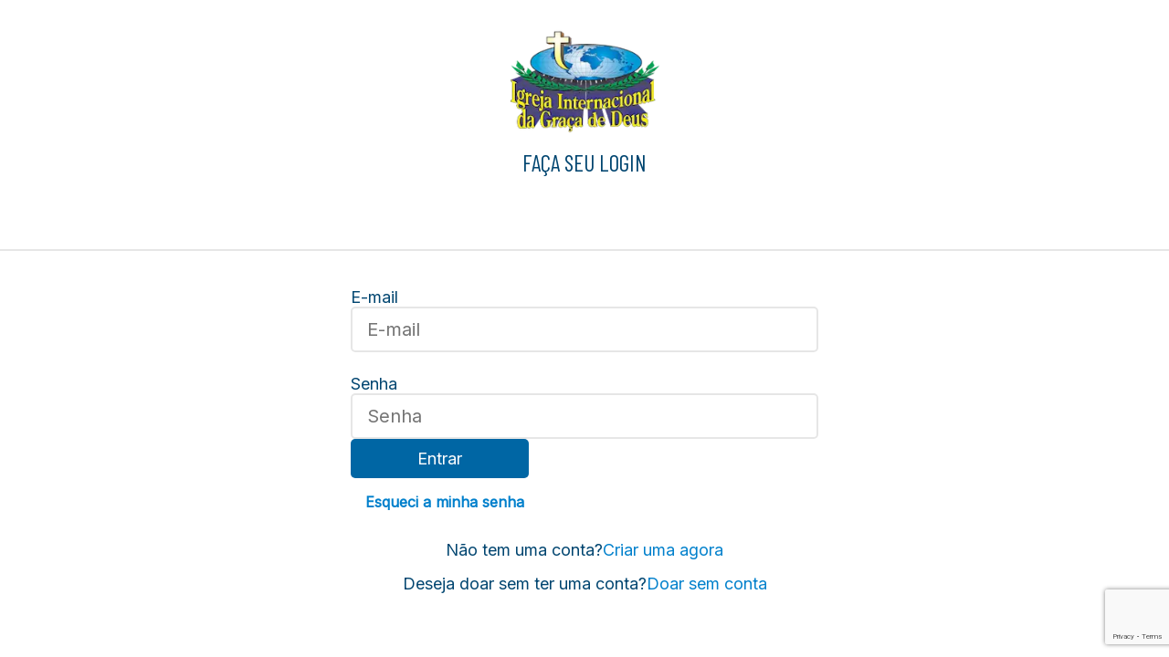

--- FILE ---
content_type: text/html; charset=utf-8
request_url: https://www.google.com/recaptcha/enterprise/anchor?ar=1&k=6LfdYIkpAAAAAITdnD4-vSfYULTtOp-bAc5qagO8&co=aHR0cHM6Ly9wYXRyb2NpbmFkb3Jlcy5vbmdyYWNlLmNvbTo0NDM.&hl=en&v=PoyoqOPhxBO7pBk68S4YbpHZ&size=invisible&anchor-ms=20000&execute-ms=30000&cb=j9fp359jwk93
body_size: 48875
content:
<!DOCTYPE HTML><html dir="ltr" lang="en"><head><meta http-equiv="Content-Type" content="text/html; charset=UTF-8">
<meta http-equiv="X-UA-Compatible" content="IE=edge">
<title>reCAPTCHA</title>
<style type="text/css">
/* cyrillic-ext */
@font-face {
  font-family: 'Roboto';
  font-style: normal;
  font-weight: 400;
  font-stretch: 100%;
  src: url(//fonts.gstatic.com/s/roboto/v48/KFO7CnqEu92Fr1ME7kSn66aGLdTylUAMa3GUBHMdazTgWw.woff2) format('woff2');
  unicode-range: U+0460-052F, U+1C80-1C8A, U+20B4, U+2DE0-2DFF, U+A640-A69F, U+FE2E-FE2F;
}
/* cyrillic */
@font-face {
  font-family: 'Roboto';
  font-style: normal;
  font-weight: 400;
  font-stretch: 100%;
  src: url(//fonts.gstatic.com/s/roboto/v48/KFO7CnqEu92Fr1ME7kSn66aGLdTylUAMa3iUBHMdazTgWw.woff2) format('woff2');
  unicode-range: U+0301, U+0400-045F, U+0490-0491, U+04B0-04B1, U+2116;
}
/* greek-ext */
@font-face {
  font-family: 'Roboto';
  font-style: normal;
  font-weight: 400;
  font-stretch: 100%;
  src: url(//fonts.gstatic.com/s/roboto/v48/KFO7CnqEu92Fr1ME7kSn66aGLdTylUAMa3CUBHMdazTgWw.woff2) format('woff2');
  unicode-range: U+1F00-1FFF;
}
/* greek */
@font-face {
  font-family: 'Roboto';
  font-style: normal;
  font-weight: 400;
  font-stretch: 100%;
  src: url(//fonts.gstatic.com/s/roboto/v48/KFO7CnqEu92Fr1ME7kSn66aGLdTylUAMa3-UBHMdazTgWw.woff2) format('woff2');
  unicode-range: U+0370-0377, U+037A-037F, U+0384-038A, U+038C, U+038E-03A1, U+03A3-03FF;
}
/* math */
@font-face {
  font-family: 'Roboto';
  font-style: normal;
  font-weight: 400;
  font-stretch: 100%;
  src: url(//fonts.gstatic.com/s/roboto/v48/KFO7CnqEu92Fr1ME7kSn66aGLdTylUAMawCUBHMdazTgWw.woff2) format('woff2');
  unicode-range: U+0302-0303, U+0305, U+0307-0308, U+0310, U+0312, U+0315, U+031A, U+0326-0327, U+032C, U+032F-0330, U+0332-0333, U+0338, U+033A, U+0346, U+034D, U+0391-03A1, U+03A3-03A9, U+03B1-03C9, U+03D1, U+03D5-03D6, U+03F0-03F1, U+03F4-03F5, U+2016-2017, U+2034-2038, U+203C, U+2040, U+2043, U+2047, U+2050, U+2057, U+205F, U+2070-2071, U+2074-208E, U+2090-209C, U+20D0-20DC, U+20E1, U+20E5-20EF, U+2100-2112, U+2114-2115, U+2117-2121, U+2123-214F, U+2190, U+2192, U+2194-21AE, U+21B0-21E5, U+21F1-21F2, U+21F4-2211, U+2213-2214, U+2216-22FF, U+2308-230B, U+2310, U+2319, U+231C-2321, U+2336-237A, U+237C, U+2395, U+239B-23B7, U+23D0, U+23DC-23E1, U+2474-2475, U+25AF, U+25B3, U+25B7, U+25BD, U+25C1, U+25CA, U+25CC, U+25FB, U+266D-266F, U+27C0-27FF, U+2900-2AFF, U+2B0E-2B11, U+2B30-2B4C, U+2BFE, U+3030, U+FF5B, U+FF5D, U+1D400-1D7FF, U+1EE00-1EEFF;
}
/* symbols */
@font-face {
  font-family: 'Roboto';
  font-style: normal;
  font-weight: 400;
  font-stretch: 100%;
  src: url(//fonts.gstatic.com/s/roboto/v48/KFO7CnqEu92Fr1ME7kSn66aGLdTylUAMaxKUBHMdazTgWw.woff2) format('woff2');
  unicode-range: U+0001-000C, U+000E-001F, U+007F-009F, U+20DD-20E0, U+20E2-20E4, U+2150-218F, U+2190, U+2192, U+2194-2199, U+21AF, U+21E6-21F0, U+21F3, U+2218-2219, U+2299, U+22C4-22C6, U+2300-243F, U+2440-244A, U+2460-24FF, U+25A0-27BF, U+2800-28FF, U+2921-2922, U+2981, U+29BF, U+29EB, U+2B00-2BFF, U+4DC0-4DFF, U+FFF9-FFFB, U+10140-1018E, U+10190-1019C, U+101A0, U+101D0-101FD, U+102E0-102FB, U+10E60-10E7E, U+1D2C0-1D2D3, U+1D2E0-1D37F, U+1F000-1F0FF, U+1F100-1F1AD, U+1F1E6-1F1FF, U+1F30D-1F30F, U+1F315, U+1F31C, U+1F31E, U+1F320-1F32C, U+1F336, U+1F378, U+1F37D, U+1F382, U+1F393-1F39F, U+1F3A7-1F3A8, U+1F3AC-1F3AF, U+1F3C2, U+1F3C4-1F3C6, U+1F3CA-1F3CE, U+1F3D4-1F3E0, U+1F3ED, U+1F3F1-1F3F3, U+1F3F5-1F3F7, U+1F408, U+1F415, U+1F41F, U+1F426, U+1F43F, U+1F441-1F442, U+1F444, U+1F446-1F449, U+1F44C-1F44E, U+1F453, U+1F46A, U+1F47D, U+1F4A3, U+1F4B0, U+1F4B3, U+1F4B9, U+1F4BB, U+1F4BF, U+1F4C8-1F4CB, U+1F4D6, U+1F4DA, U+1F4DF, U+1F4E3-1F4E6, U+1F4EA-1F4ED, U+1F4F7, U+1F4F9-1F4FB, U+1F4FD-1F4FE, U+1F503, U+1F507-1F50B, U+1F50D, U+1F512-1F513, U+1F53E-1F54A, U+1F54F-1F5FA, U+1F610, U+1F650-1F67F, U+1F687, U+1F68D, U+1F691, U+1F694, U+1F698, U+1F6AD, U+1F6B2, U+1F6B9-1F6BA, U+1F6BC, U+1F6C6-1F6CF, U+1F6D3-1F6D7, U+1F6E0-1F6EA, U+1F6F0-1F6F3, U+1F6F7-1F6FC, U+1F700-1F7FF, U+1F800-1F80B, U+1F810-1F847, U+1F850-1F859, U+1F860-1F887, U+1F890-1F8AD, U+1F8B0-1F8BB, U+1F8C0-1F8C1, U+1F900-1F90B, U+1F93B, U+1F946, U+1F984, U+1F996, U+1F9E9, U+1FA00-1FA6F, U+1FA70-1FA7C, U+1FA80-1FA89, U+1FA8F-1FAC6, U+1FACE-1FADC, U+1FADF-1FAE9, U+1FAF0-1FAF8, U+1FB00-1FBFF;
}
/* vietnamese */
@font-face {
  font-family: 'Roboto';
  font-style: normal;
  font-weight: 400;
  font-stretch: 100%;
  src: url(//fonts.gstatic.com/s/roboto/v48/KFO7CnqEu92Fr1ME7kSn66aGLdTylUAMa3OUBHMdazTgWw.woff2) format('woff2');
  unicode-range: U+0102-0103, U+0110-0111, U+0128-0129, U+0168-0169, U+01A0-01A1, U+01AF-01B0, U+0300-0301, U+0303-0304, U+0308-0309, U+0323, U+0329, U+1EA0-1EF9, U+20AB;
}
/* latin-ext */
@font-face {
  font-family: 'Roboto';
  font-style: normal;
  font-weight: 400;
  font-stretch: 100%;
  src: url(//fonts.gstatic.com/s/roboto/v48/KFO7CnqEu92Fr1ME7kSn66aGLdTylUAMa3KUBHMdazTgWw.woff2) format('woff2');
  unicode-range: U+0100-02BA, U+02BD-02C5, U+02C7-02CC, U+02CE-02D7, U+02DD-02FF, U+0304, U+0308, U+0329, U+1D00-1DBF, U+1E00-1E9F, U+1EF2-1EFF, U+2020, U+20A0-20AB, U+20AD-20C0, U+2113, U+2C60-2C7F, U+A720-A7FF;
}
/* latin */
@font-face {
  font-family: 'Roboto';
  font-style: normal;
  font-weight: 400;
  font-stretch: 100%;
  src: url(//fonts.gstatic.com/s/roboto/v48/KFO7CnqEu92Fr1ME7kSn66aGLdTylUAMa3yUBHMdazQ.woff2) format('woff2');
  unicode-range: U+0000-00FF, U+0131, U+0152-0153, U+02BB-02BC, U+02C6, U+02DA, U+02DC, U+0304, U+0308, U+0329, U+2000-206F, U+20AC, U+2122, U+2191, U+2193, U+2212, U+2215, U+FEFF, U+FFFD;
}
/* cyrillic-ext */
@font-face {
  font-family: 'Roboto';
  font-style: normal;
  font-weight: 500;
  font-stretch: 100%;
  src: url(//fonts.gstatic.com/s/roboto/v48/KFO7CnqEu92Fr1ME7kSn66aGLdTylUAMa3GUBHMdazTgWw.woff2) format('woff2');
  unicode-range: U+0460-052F, U+1C80-1C8A, U+20B4, U+2DE0-2DFF, U+A640-A69F, U+FE2E-FE2F;
}
/* cyrillic */
@font-face {
  font-family: 'Roboto';
  font-style: normal;
  font-weight: 500;
  font-stretch: 100%;
  src: url(//fonts.gstatic.com/s/roboto/v48/KFO7CnqEu92Fr1ME7kSn66aGLdTylUAMa3iUBHMdazTgWw.woff2) format('woff2');
  unicode-range: U+0301, U+0400-045F, U+0490-0491, U+04B0-04B1, U+2116;
}
/* greek-ext */
@font-face {
  font-family: 'Roboto';
  font-style: normal;
  font-weight: 500;
  font-stretch: 100%;
  src: url(//fonts.gstatic.com/s/roboto/v48/KFO7CnqEu92Fr1ME7kSn66aGLdTylUAMa3CUBHMdazTgWw.woff2) format('woff2');
  unicode-range: U+1F00-1FFF;
}
/* greek */
@font-face {
  font-family: 'Roboto';
  font-style: normal;
  font-weight: 500;
  font-stretch: 100%;
  src: url(//fonts.gstatic.com/s/roboto/v48/KFO7CnqEu92Fr1ME7kSn66aGLdTylUAMa3-UBHMdazTgWw.woff2) format('woff2');
  unicode-range: U+0370-0377, U+037A-037F, U+0384-038A, U+038C, U+038E-03A1, U+03A3-03FF;
}
/* math */
@font-face {
  font-family: 'Roboto';
  font-style: normal;
  font-weight: 500;
  font-stretch: 100%;
  src: url(//fonts.gstatic.com/s/roboto/v48/KFO7CnqEu92Fr1ME7kSn66aGLdTylUAMawCUBHMdazTgWw.woff2) format('woff2');
  unicode-range: U+0302-0303, U+0305, U+0307-0308, U+0310, U+0312, U+0315, U+031A, U+0326-0327, U+032C, U+032F-0330, U+0332-0333, U+0338, U+033A, U+0346, U+034D, U+0391-03A1, U+03A3-03A9, U+03B1-03C9, U+03D1, U+03D5-03D6, U+03F0-03F1, U+03F4-03F5, U+2016-2017, U+2034-2038, U+203C, U+2040, U+2043, U+2047, U+2050, U+2057, U+205F, U+2070-2071, U+2074-208E, U+2090-209C, U+20D0-20DC, U+20E1, U+20E5-20EF, U+2100-2112, U+2114-2115, U+2117-2121, U+2123-214F, U+2190, U+2192, U+2194-21AE, U+21B0-21E5, U+21F1-21F2, U+21F4-2211, U+2213-2214, U+2216-22FF, U+2308-230B, U+2310, U+2319, U+231C-2321, U+2336-237A, U+237C, U+2395, U+239B-23B7, U+23D0, U+23DC-23E1, U+2474-2475, U+25AF, U+25B3, U+25B7, U+25BD, U+25C1, U+25CA, U+25CC, U+25FB, U+266D-266F, U+27C0-27FF, U+2900-2AFF, U+2B0E-2B11, U+2B30-2B4C, U+2BFE, U+3030, U+FF5B, U+FF5D, U+1D400-1D7FF, U+1EE00-1EEFF;
}
/* symbols */
@font-face {
  font-family: 'Roboto';
  font-style: normal;
  font-weight: 500;
  font-stretch: 100%;
  src: url(//fonts.gstatic.com/s/roboto/v48/KFO7CnqEu92Fr1ME7kSn66aGLdTylUAMaxKUBHMdazTgWw.woff2) format('woff2');
  unicode-range: U+0001-000C, U+000E-001F, U+007F-009F, U+20DD-20E0, U+20E2-20E4, U+2150-218F, U+2190, U+2192, U+2194-2199, U+21AF, U+21E6-21F0, U+21F3, U+2218-2219, U+2299, U+22C4-22C6, U+2300-243F, U+2440-244A, U+2460-24FF, U+25A0-27BF, U+2800-28FF, U+2921-2922, U+2981, U+29BF, U+29EB, U+2B00-2BFF, U+4DC0-4DFF, U+FFF9-FFFB, U+10140-1018E, U+10190-1019C, U+101A0, U+101D0-101FD, U+102E0-102FB, U+10E60-10E7E, U+1D2C0-1D2D3, U+1D2E0-1D37F, U+1F000-1F0FF, U+1F100-1F1AD, U+1F1E6-1F1FF, U+1F30D-1F30F, U+1F315, U+1F31C, U+1F31E, U+1F320-1F32C, U+1F336, U+1F378, U+1F37D, U+1F382, U+1F393-1F39F, U+1F3A7-1F3A8, U+1F3AC-1F3AF, U+1F3C2, U+1F3C4-1F3C6, U+1F3CA-1F3CE, U+1F3D4-1F3E0, U+1F3ED, U+1F3F1-1F3F3, U+1F3F5-1F3F7, U+1F408, U+1F415, U+1F41F, U+1F426, U+1F43F, U+1F441-1F442, U+1F444, U+1F446-1F449, U+1F44C-1F44E, U+1F453, U+1F46A, U+1F47D, U+1F4A3, U+1F4B0, U+1F4B3, U+1F4B9, U+1F4BB, U+1F4BF, U+1F4C8-1F4CB, U+1F4D6, U+1F4DA, U+1F4DF, U+1F4E3-1F4E6, U+1F4EA-1F4ED, U+1F4F7, U+1F4F9-1F4FB, U+1F4FD-1F4FE, U+1F503, U+1F507-1F50B, U+1F50D, U+1F512-1F513, U+1F53E-1F54A, U+1F54F-1F5FA, U+1F610, U+1F650-1F67F, U+1F687, U+1F68D, U+1F691, U+1F694, U+1F698, U+1F6AD, U+1F6B2, U+1F6B9-1F6BA, U+1F6BC, U+1F6C6-1F6CF, U+1F6D3-1F6D7, U+1F6E0-1F6EA, U+1F6F0-1F6F3, U+1F6F7-1F6FC, U+1F700-1F7FF, U+1F800-1F80B, U+1F810-1F847, U+1F850-1F859, U+1F860-1F887, U+1F890-1F8AD, U+1F8B0-1F8BB, U+1F8C0-1F8C1, U+1F900-1F90B, U+1F93B, U+1F946, U+1F984, U+1F996, U+1F9E9, U+1FA00-1FA6F, U+1FA70-1FA7C, U+1FA80-1FA89, U+1FA8F-1FAC6, U+1FACE-1FADC, U+1FADF-1FAE9, U+1FAF0-1FAF8, U+1FB00-1FBFF;
}
/* vietnamese */
@font-face {
  font-family: 'Roboto';
  font-style: normal;
  font-weight: 500;
  font-stretch: 100%;
  src: url(//fonts.gstatic.com/s/roboto/v48/KFO7CnqEu92Fr1ME7kSn66aGLdTylUAMa3OUBHMdazTgWw.woff2) format('woff2');
  unicode-range: U+0102-0103, U+0110-0111, U+0128-0129, U+0168-0169, U+01A0-01A1, U+01AF-01B0, U+0300-0301, U+0303-0304, U+0308-0309, U+0323, U+0329, U+1EA0-1EF9, U+20AB;
}
/* latin-ext */
@font-face {
  font-family: 'Roboto';
  font-style: normal;
  font-weight: 500;
  font-stretch: 100%;
  src: url(//fonts.gstatic.com/s/roboto/v48/KFO7CnqEu92Fr1ME7kSn66aGLdTylUAMa3KUBHMdazTgWw.woff2) format('woff2');
  unicode-range: U+0100-02BA, U+02BD-02C5, U+02C7-02CC, U+02CE-02D7, U+02DD-02FF, U+0304, U+0308, U+0329, U+1D00-1DBF, U+1E00-1E9F, U+1EF2-1EFF, U+2020, U+20A0-20AB, U+20AD-20C0, U+2113, U+2C60-2C7F, U+A720-A7FF;
}
/* latin */
@font-face {
  font-family: 'Roboto';
  font-style: normal;
  font-weight: 500;
  font-stretch: 100%;
  src: url(//fonts.gstatic.com/s/roboto/v48/KFO7CnqEu92Fr1ME7kSn66aGLdTylUAMa3yUBHMdazQ.woff2) format('woff2');
  unicode-range: U+0000-00FF, U+0131, U+0152-0153, U+02BB-02BC, U+02C6, U+02DA, U+02DC, U+0304, U+0308, U+0329, U+2000-206F, U+20AC, U+2122, U+2191, U+2193, U+2212, U+2215, U+FEFF, U+FFFD;
}
/* cyrillic-ext */
@font-face {
  font-family: 'Roboto';
  font-style: normal;
  font-weight: 900;
  font-stretch: 100%;
  src: url(//fonts.gstatic.com/s/roboto/v48/KFO7CnqEu92Fr1ME7kSn66aGLdTylUAMa3GUBHMdazTgWw.woff2) format('woff2');
  unicode-range: U+0460-052F, U+1C80-1C8A, U+20B4, U+2DE0-2DFF, U+A640-A69F, U+FE2E-FE2F;
}
/* cyrillic */
@font-face {
  font-family: 'Roboto';
  font-style: normal;
  font-weight: 900;
  font-stretch: 100%;
  src: url(//fonts.gstatic.com/s/roboto/v48/KFO7CnqEu92Fr1ME7kSn66aGLdTylUAMa3iUBHMdazTgWw.woff2) format('woff2');
  unicode-range: U+0301, U+0400-045F, U+0490-0491, U+04B0-04B1, U+2116;
}
/* greek-ext */
@font-face {
  font-family: 'Roboto';
  font-style: normal;
  font-weight: 900;
  font-stretch: 100%;
  src: url(//fonts.gstatic.com/s/roboto/v48/KFO7CnqEu92Fr1ME7kSn66aGLdTylUAMa3CUBHMdazTgWw.woff2) format('woff2');
  unicode-range: U+1F00-1FFF;
}
/* greek */
@font-face {
  font-family: 'Roboto';
  font-style: normal;
  font-weight: 900;
  font-stretch: 100%;
  src: url(//fonts.gstatic.com/s/roboto/v48/KFO7CnqEu92Fr1ME7kSn66aGLdTylUAMa3-UBHMdazTgWw.woff2) format('woff2');
  unicode-range: U+0370-0377, U+037A-037F, U+0384-038A, U+038C, U+038E-03A1, U+03A3-03FF;
}
/* math */
@font-face {
  font-family: 'Roboto';
  font-style: normal;
  font-weight: 900;
  font-stretch: 100%;
  src: url(//fonts.gstatic.com/s/roboto/v48/KFO7CnqEu92Fr1ME7kSn66aGLdTylUAMawCUBHMdazTgWw.woff2) format('woff2');
  unicode-range: U+0302-0303, U+0305, U+0307-0308, U+0310, U+0312, U+0315, U+031A, U+0326-0327, U+032C, U+032F-0330, U+0332-0333, U+0338, U+033A, U+0346, U+034D, U+0391-03A1, U+03A3-03A9, U+03B1-03C9, U+03D1, U+03D5-03D6, U+03F0-03F1, U+03F4-03F5, U+2016-2017, U+2034-2038, U+203C, U+2040, U+2043, U+2047, U+2050, U+2057, U+205F, U+2070-2071, U+2074-208E, U+2090-209C, U+20D0-20DC, U+20E1, U+20E5-20EF, U+2100-2112, U+2114-2115, U+2117-2121, U+2123-214F, U+2190, U+2192, U+2194-21AE, U+21B0-21E5, U+21F1-21F2, U+21F4-2211, U+2213-2214, U+2216-22FF, U+2308-230B, U+2310, U+2319, U+231C-2321, U+2336-237A, U+237C, U+2395, U+239B-23B7, U+23D0, U+23DC-23E1, U+2474-2475, U+25AF, U+25B3, U+25B7, U+25BD, U+25C1, U+25CA, U+25CC, U+25FB, U+266D-266F, U+27C0-27FF, U+2900-2AFF, U+2B0E-2B11, U+2B30-2B4C, U+2BFE, U+3030, U+FF5B, U+FF5D, U+1D400-1D7FF, U+1EE00-1EEFF;
}
/* symbols */
@font-face {
  font-family: 'Roboto';
  font-style: normal;
  font-weight: 900;
  font-stretch: 100%;
  src: url(//fonts.gstatic.com/s/roboto/v48/KFO7CnqEu92Fr1ME7kSn66aGLdTylUAMaxKUBHMdazTgWw.woff2) format('woff2');
  unicode-range: U+0001-000C, U+000E-001F, U+007F-009F, U+20DD-20E0, U+20E2-20E4, U+2150-218F, U+2190, U+2192, U+2194-2199, U+21AF, U+21E6-21F0, U+21F3, U+2218-2219, U+2299, U+22C4-22C6, U+2300-243F, U+2440-244A, U+2460-24FF, U+25A0-27BF, U+2800-28FF, U+2921-2922, U+2981, U+29BF, U+29EB, U+2B00-2BFF, U+4DC0-4DFF, U+FFF9-FFFB, U+10140-1018E, U+10190-1019C, U+101A0, U+101D0-101FD, U+102E0-102FB, U+10E60-10E7E, U+1D2C0-1D2D3, U+1D2E0-1D37F, U+1F000-1F0FF, U+1F100-1F1AD, U+1F1E6-1F1FF, U+1F30D-1F30F, U+1F315, U+1F31C, U+1F31E, U+1F320-1F32C, U+1F336, U+1F378, U+1F37D, U+1F382, U+1F393-1F39F, U+1F3A7-1F3A8, U+1F3AC-1F3AF, U+1F3C2, U+1F3C4-1F3C6, U+1F3CA-1F3CE, U+1F3D4-1F3E0, U+1F3ED, U+1F3F1-1F3F3, U+1F3F5-1F3F7, U+1F408, U+1F415, U+1F41F, U+1F426, U+1F43F, U+1F441-1F442, U+1F444, U+1F446-1F449, U+1F44C-1F44E, U+1F453, U+1F46A, U+1F47D, U+1F4A3, U+1F4B0, U+1F4B3, U+1F4B9, U+1F4BB, U+1F4BF, U+1F4C8-1F4CB, U+1F4D6, U+1F4DA, U+1F4DF, U+1F4E3-1F4E6, U+1F4EA-1F4ED, U+1F4F7, U+1F4F9-1F4FB, U+1F4FD-1F4FE, U+1F503, U+1F507-1F50B, U+1F50D, U+1F512-1F513, U+1F53E-1F54A, U+1F54F-1F5FA, U+1F610, U+1F650-1F67F, U+1F687, U+1F68D, U+1F691, U+1F694, U+1F698, U+1F6AD, U+1F6B2, U+1F6B9-1F6BA, U+1F6BC, U+1F6C6-1F6CF, U+1F6D3-1F6D7, U+1F6E0-1F6EA, U+1F6F0-1F6F3, U+1F6F7-1F6FC, U+1F700-1F7FF, U+1F800-1F80B, U+1F810-1F847, U+1F850-1F859, U+1F860-1F887, U+1F890-1F8AD, U+1F8B0-1F8BB, U+1F8C0-1F8C1, U+1F900-1F90B, U+1F93B, U+1F946, U+1F984, U+1F996, U+1F9E9, U+1FA00-1FA6F, U+1FA70-1FA7C, U+1FA80-1FA89, U+1FA8F-1FAC6, U+1FACE-1FADC, U+1FADF-1FAE9, U+1FAF0-1FAF8, U+1FB00-1FBFF;
}
/* vietnamese */
@font-face {
  font-family: 'Roboto';
  font-style: normal;
  font-weight: 900;
  font-stretch: 100%;
  src: url(//fonts.gstatic.com/s/roboto/v48/KFO7CnqEu92Fr1ME7kSn66aGLdTylUAMa3OUBHMdazTgWw.woff2) format('woff2');
  unicode-range: U+0102-0103, U+0110-0111, U+0128-0129, U+0168-0169, U+01A0-01A1, U+01AF-01B0, U+0300-0301, U+0303-0304, U+0308-0309, U+0323, U+0329, U+1EA0-1EF9, U+20AB;
}
/* latin-ext */
@font-face {
  font-family: 'Roboto';
  font-style: normal;
  font-weight: 900;
  font-stretch: 100%;
  src: url(//fonts.gstatic.com/s/roboto/v48/KFO7CnqEu92Fr1ME7kSn66aGLdTylUAMa3KUBHMdazTgWw.woff2) format('woff2');
  unicode-range: U+0100-02BA, U+02BD-02C5, U+02C7-02CC, U+02CE-02D7, U+02DD-02FF, U+0304, U+0308, U+0329, U+1D00-1DBF, U+1E00-1E9F, U+1EF2-1EFF, U+2020, U+20A0-20AB, U+20AD-20C0, U+2113, U+2C60-2C7F, U+A720-A7FF;
}
/* latin */
@font-face {
  font-family: 'Roboto';
  font-style: normal;
  font-weight: 900;
  font-stretch: 100%;
  src: url(//fonts.gstatic.com/s/roboto/v48/KFO7CnqEu92Fr1ME7kSn66aGLdTylUAMa3yUBHMdazQ.woff2) format('woff2');
  unicode-range: U+0000-00FF, U+0131, U+0152-0153, U+02BB-02BC, U+02C6, U+02DA, U+02DC, U+0304, U+0308, U+0329, U+2000-206F, U+20AC, U+2122, U+2191, U+2193, U+2212, U+2215, U+FEFF, U+FFFD;
}

</style>
<link rel="stylesheet" type="text/css" href="https://www.gstatic.com/recaptcha/releases/PoyoqOPhxBO7pBk68S4YbpHZ/styles__ltr.css">
<script nonce="X5_LsQ0AsHDR4C_JdanD2Q" type="text/javascript">window['__recaptcha_api'] = 'https://www.google.com/recaptcha/enterprise/';</script>
<script type="text/javascript" src="https://www.gstatic.com/recaptcha/releases/PoyoqOPhxBO7pBk68S4YbpHZ/recaptcha__en.js" nonce="X5_LsQ0AsHDR4C_JdanD2Q">
      
    </script></head>
<body><div id="rc-anchor-alert" class="rc-anchor-alert"></div>
<input type="hidden" id="recaptcha-token" value="[base64]">
<script type="text/javascript" nonce="X5_LsQ0AsHDR4C_JdanD2Q">
      recaptcha.anchor.Main.init("[\x22ainput\x22,[\x22bgdata\x22,\x22\x22,\[base64]/[base64]/[base64]/bmV3IHJbeF0oY1swXSk6RT09Mj9uZXcgclt4XShjWzBdLGNbMV0pOkU9PTM/bmV3IHJbeF0oY1swXSxjWzFdLGNbMl0pOkU9PTQ/[base64]/[base64]/[base64]/[base64]/[base64]/[base64]/[base64]/[base64]\x22,\[base64]\\u003d\x22,\[base64]/DtXbDkGzDqArCl3cQGWF/[base64]/MsKLBsKtwoEHwpYBU8Kfw5kAwqXCskQien0EwrHCjkjDp8KkHUzCusKgwowdwonCpzrDkwAxw4AzGsKbwrYxwo02Em/CjsKhw5MTwqbDvBrClGp8JXXDtsOoJQQywokHwoVqYQTDgA3DqsKxw4o8w7nDiWgjw6UIwpJdNlvCgcKawpAMwr0IwoRqw7tRw5xdwrUEYiUBwp/CqQzDt8KdwpbDmnM+E8Klw5TDm8KkOW4IHQvCmMKDahnDv8OrYsOKwobCuRFyBcKlwrYBAMO4w5d/ZcKTB8K/TXN9wqfDpcOmwqXCgEMxwqpowr/CjTXDl8KAe1Vew6VPw61FAS/DtcOWZFTChRMiwoBSw4sjUcO6axUNw4TCkMKIKsKrw4Zpw4ppSR0dcgXDrUUkPMOoezvDlcOZfMKTcVYLI8O/[base64]/[base64]/[base64]/[base64]/Xz5SUMKdLXFcAAJvICJqwqAxacO2w68DwofCu8O/wrNUXQxzKcKmw4hzwozDpcOIaMOYe8OXw7rCpsK/HXoswpfCncKMDcKnRcKPwpvCo8Opw4BEYnMTUMO8dwRYB3YVw4fCi8KzW2tnZGxhGcKPwqpew6czw5AYwrYBw4bCk3gYIMOnw4QZdMORwpvDogwdw7jDpV3CmcK3QV/CnMOkbzY2w5Ncw7hUw7FpSMKebsO/CH/CocOLAMK4ZwAjWsO1wpQ/w6pLEcOJQ0IbwrDCvUsmKMKdInHDlGTDncKvw5zCu0JuPMKwDsKlCynDicOgIg7Ch8OpaW3CgcKVT0/[base64]/[base64]/Ds1BIRcOcB8KEci8Tw5nDvMOrwpvCvQcjW8Omw63Ch8KRw6Esw41kw7wswrTDjcOOasK8McOvw5k4w50oLMK/AkAVw77CixMfwq/CqxMXwpPDug3ClXUfwq3CnsORwqUKPyHDq8KVwqknbcKEQMO5w4hSIMKfGhUoal/CusKYY8OZZ8KrF0lxacONCMK7aUxeEiPCtMOkw4dAU8OGXAgzGHB5w4DClsO1SEvDrDXDnQPDtAnCn8O2wqUaLsOzwp/CsTnCp8OJXCrDulADWRFOScKsbcKFXCbDhy5ewqUeJznCuMKyw6jCl8KmDwwew77DixMRRW3DuMOnwqjCscOAwp3DpMKXwq/DjsKmw4FTbzHCvMKXNEh8CsOjw4gLw6PDg8KLw7LDjmDDscKKwr/Ck8KBwr8ARcOHD0nDksKPVsKfRsOEw5zDuwxHwqViwoBueMK7DEHDl8K6wr/CjjnDgsKOwojCjsOzEiM7wpDDocKMwpTDvDl+w7x2W8Kzw4ohCMO+wpFfwphbZH9fXWfDkTkEVVpCw4BNwrLDtsKlwq7DmwV8wqhPwrlNHVwswpDDuMO3QMONecKdcMKiVkMbw5p0w7/CgwXDnw3DrjYQKcOEw7xJVsKew7ZSw7vCnhLDtnBawr3Dl8Kzw4PDk8OxD8OUwq/CksK+wrB5RMK1dCwqw43CkcKWwpTCkXUVIB8iNMKbDEzCrsOcbg/DkMOtw6/[base64]/CiMKLw7pkwrTDrW7Cj8KDNQ09w5PDohzDg8KOJsKvScO1aiHCpU4ycMKMX8KyWiHCssOGw69EL1TDi24zbMKyw7bDn8K5G8OhOcOgFsOqw6rCpVfDmxLDv8OzdcKmwpBjwrzDnhZGSk/DvjXCiFFVCEZjwofDtF/Co8O+cGfCn8Kme8OFUsK6d27Ci8Kgw6fDpMKmFxzDkGPDvE05w4PCpsKvw6XCmsKgwoFLQgPDo8KBwrduL8KSw6DDli/Du8OnwobDv35VTcOwwq0bAcOiwqjCl2BrMHfDuBgmw5bCg8K1w6wPB2/Crislw5zCuVtaA0zDhzpvZ8OJw7pVIcKGfAl8w5XCtMO1wqfDg8O8w7HDgnHDk8OtwpfCk03DocObw4bCqMKAw4VFPRLDgMKow5/DhcOUIhcYKm/DiMOjw4cbf8OzdMO/w7dNf8KIw7VZwrLCtMOUw7rDh8K6wrfCjW7DgzvCjG/DjMOjcMKcb8OiKMOCwpfDmcOCHlDCgHhBwq4KwpI/w7TCvcKUwo1Lw6PCpF8lLXE/wo1sw7/CtirDpWQmwofDo1l+AU/DoERZwrLDqjfDm8OuR25jB8OiwrXClsKgw5orAcKYw4DCuR7CkwjDrlYXw6hNWgEBw6ppw7MDw4Z2ScKSLxzCkMOGYAzCk3TCsgbDrsKyRR8zwr3CsMOOTH7DucKoQcK7wpA9X8O8w6kbaH5NWSAkwq3CqcOwYcKFw4XDkMK4UcO9w6hHF8O/UxHCjW/CrW3DmcOAw4/CnhoCwqN/O8KkF8KfEMKpPsOGbDvDm8O0wps0NDLDpgdgw5bDlCt+w7xaZngSw6ssw54Yw43CnsKeR8KWfRgyw5wNOMKkwqTCmMOBZkjCnz4Ww6AiwpzDt8OrMy/[base64]/DhcOkDMOLw6hPw4FeaR8NPjgQwp7Cn8KsBRzDo8KgasKzFcKkJXHCp8ODwrfDhUI0fQ/DnsK0ZMKPwoY2bW3Ct357w4LDiTbCo27Dq8OfTsOKEwLDmDjCsR3DoMOpw7PCgsOuwq3DgSESwqzDoMKcI8OBwpMJXMK7QsKQw6MEIsKjwoxMQsKpw5XCvTYmJDXDq8OKSDJ1w4t/w4HCm8KRLsKSwrR7w7fCkcKaI3seIcK1LsOKwqHDqnDCiMKWw5rCl8ORJsO8wqnCh8KHTwzDvsOnUMOiw5ReDSxaAcOzw6JrB8O/wo3CojfDsMKRRC/CjnHDpcONBMK8w6HCvcKnw4scw5Mow6w3w4cuwpvDnF9pw7HDhsO+dGRfw50QwoN+w70Gw40eHcKJwrbCo3loG8KPfsO4w4HDlMOKDw7CoWHCiMOKHsKyXVnCpcK/wpvDtMOEY0XDtE8Pwpsyw47DhERTwpJsRgHDicKKDcOVworCgQsTwr0/[base64]/w7stwqHDuVzDiMKlOQdew79Ewq3CpsOkwq/[base64]/[base64]/Dj8KrLCrDjTB6wr4MQMK/NMOKYAHCnAwJejogwrLCkA0iTQElXMK0HMKkwoQTwppgRsKEOD/Dt0zDtcOZZVHDm1RFCMKAwpXCvUDCpsKEw6BhBzjCrsOJw5nDtkIFwqXDv3zDm8K9w7fCvSbDhQvChsKEw5FWJMOMBMKEw5FgWmPCrkombMO1wrUrwq/DgnjDl0XDvsOSwp7DjBTCqcK9w5rDssKBViVKCMKHwp/CkMOqSEXCgkfCpMKLe1fCtsO7esOcwqTCqlPDkcO1w6LCl1J7w6Irw7XClsOqwp3CtmhzVGrDk3/DqcK1ecKvGDMeIgoaL8K5wplew6bCvG8CwpRNwop7b1F/wr5zRyfCuT/[base64]/wp3DkD13IxRFwp08wp3DmsK7wrDCm0FdwodYwp3DrmTDsMOnwqNDbsOlV2XDlUlUL2rDoMOvfcKNw60+ATXCqSRJc8Kaw4zDv8KcwrHClMKxwpvCgsOLGBPCusOWU8K/wpXCiB9aIsOew4TDgMO/wqvCpmDCksOqEXRmaMOcDMKrXj91Q8OsOV3CqMKkD1Y4w6YGenZ4woLCpMODw4HDqMOhThVewrApwoc4w5bDvwkvwoIiwr7CosKRYsKRw5PCh3LCoMO2NycQUsKxw73CvyYwaSnDulXDkykRwp/DuMK1OQnDmghtCsKrwoLCrxLDmcOxw4Raw75LdWZxJCN1w5DCgMOUw69/Bz/CvDHDnsKzw6fDiR3DnsOODxjCk8KfJcKLasKNwoLCrFfCp8Ktw5DDrFrDmcOxwprDhcOBw7QQw4YLV8KuUQHCkMOGwq3Cl2rDo8Kaw5vDpXoXJsOdwq/DlVbChFbCssKeNRXDnyLCmMO6UFPCv0orZsKWwpLDgxUMaEnCi8Krw71SdmguworDuTLDoGx7BHBSw6/[base64]/[base64]/DujN1Yw1bw7TCj8Klw44SDk3CucOfwrUGDRBXwrlVw5NhJsOMbyjCucKKwqDCvwUJMMOgwpUqwo8bccKxIMObwrV7T00YA8Knwp3CtzDCpws4woxnw5fCm8Kdw6pOVFPCskUtw4giwp3DssK7fUYwwpvCoUEiMB8yw5HDvsKSSsO/wpXCvsOmwpTDgsK/woo8woBhHT97R8OewrjDvQcVw6HDtcKXQcOGw5/[base64]/Dim8Lw6VFwp7DvsOzP2XCgE0bM0TCpMOrwoYiw6XCrD/DlcO2w7/Cr8KJPXofwoFAw6MCO8OlR8KWw6bCvcO/wp3CmsOTwqIsakPDsFdQL2Jqw5ZmAMK1wqpQw6piwqbDo8KSQMOsKhLCqFHDqkPDv8O3RmQ6w5DCt8ORRVjCo0IkwofDq8KGwqXDhQojwpoSXUzCucK4woh9wpBxwociwrPCgy/CvMO0eD/DhmwlMgvDo8OSw5/CvcKebHV/w6fDp8O3wqdCw4tAw4h7AGTCom3Cg8OTwqHCjMKPwqsrw6rDhhjCrFF1wqbCqsKDURx6w44SwrPClXMLdMOLYsOkWcKRFMOuwr/DvEbDgsOFw4fDmWk5DMKnGcOfGkzDlwR5bsKQUcK1woLDjnkdaS7DkMKAwpjDhsK0wplKHQbDrCfCqnMiA31LwoEHGMO8w6fDm8OkwoPDmMOmworCrMO/G8Kfw6pQAsKMOQs6YV/[base64]/CnHHCrE/CiHAiEcKuMsOYfMOcd1TDt8Obwo9Hw6DDv8OVwrvClsOQwrvDn8OtwpTDkMKsw4ALSnhNZEvCpMKeKG1Twqkew7hxw4HClz/CtsK/IX3CqCnCrlLClHVoaCvCizVfaRI/wpogw5o3azbDucOtw7fDtcOzAzxow4JyJsKrwopIwpkDS8K8w73DmQs+w4EQw7PDoBFFw6hdwovDqz7DvU3CncOTw4bCusOILMOVwo7Cji44wpZjwotBw5cQOsOXw5VmM2JKDRnDo2/CmcOhw5zCtUHDi8KzAXfCqMK3w7zDlcOQw5jCvMOEwrYRwoJJwoVzRmNwwpsWw4AGwofDuy/Ci11nCRBbwpfDvgh1w4nDgMOxw6PDnQYaF8K4w44Aw4HCicOcRcO2HybCkDTCukHCqBUqw5xPwp7DjydKacK3LcKAc8KVw7hwBGFQAhbDtcOvWGsvwprDgHrCkzHCqsO6RMOAw4krwrpnwooYw5DCkyvCtwRxRQcyR33ChBbDsD/DsgZzW8Ohw7l0wqPDtAzCksKJwpfDhsKYQETChcKtwqAKwoDCr8K5w6whKMOJWsO8w73Ct8OKwow+w7c9ecOow7/[base64]/w6Fdw6PCjWZQPsO2w644w4Z/[base64]/Dg8K7fMOrwrjDnxfCvsOMwrk2wqAbwpxnUknCjg1wdMO3wrBfQ3HDuMOlwrhGw55/IcKxfsO+GAluw7Vrw41Fw7BWw7Rcw5QnwpvDscKQT8OFXsOEw5BSRMKtecKkwrV6wr7CjsOsw4DDs0bDisK5fyYGcMKowrPDqcOfK8O0wr7CjFsIw6wIw4Vkwq3Dl0vCnsOnRcO2YsK+U8OfK8OpF8Oew5fCvHTDtsK5wp/CuxjCqBHDuCnCuifCpMOIwqtICsO4O8KcPMOew4t6w6ZYwogLw4Ziw6kBwp4sAXxGF8K6wog5w6XChx4YJygyw4/Cp3Mjw7YzwoAQwr/Ck8ORw7TCnx5cw4oRe8KuMsO+EsK/YcK7Qn7CjgxicCt6wp/CjsO4UsOjKgjDqcKrccO4w60qwq/CrXXCocOKwp/[base64]/CmFFvwqEvMkE7wr/DmhbCl8K/w5IAwqdcCUPCjcOeT8OVVhkEOMOqw4bCvH3DsEPCq8KOWcKnw7slw6LCiyUqw5cbwq/DssORMzp+w79DW8KqI8OAHREbw4vDhsOzMCxXwpLCg2gmwphgS8KiwowWwp9VwqA3GcKgw587w7wdOSBoZMKYwrQOwoXDgms9NU3DmxgFwrzDj8Oqw4AOwq/CkEJ3fcOkZcKzdXF1woFrw7bClsOoNcOWw5I0w4EgYsKFw7EsbzBOHcKqLsKWw67DhMKtCsKGXkfDvFB/[base64]/w4bCscO2B0ZRcHYewqcoTArCozh0wpvChG0LK37Dv8KUQioNOC/DksKew7IcwqDDkkjDm3DDojHCusKBbkwPD3gaHU8GVMKHw6xkLAgoUcOOb8OaNcOrw5Yhc2EhUgtBwpfCjcOsYVQmMhnDoMKZw6oXw5nDvi5sw4Uxek4kXcKAwpsXOsKpYGNFwoTCpsKTwqAywoYbw5EBHsOuw5TCs8OaI8OsSntRwr/[base64]/SDzCuB7CkS5gcMOywr0gw7XCr8K7wp1Zw6F3w4g/FnodIHpeCAnDqsKhY8KQXQ4rD8O/wqs4QMO0w5hbacKNIilIwoUVPcOrwojCnMOdaT1ew4VOw4PCgjnCqcKDwoZCYyLCnsKTw7zCsyFIdMKUwqLDukzDksKmw7kKw5Z7Fn3CisKdw7LDgFDCmcKVVcO0Hit/wqjCthUaeSgwwpVBw4zCo8OMwofCp8OKwoXDty7CscK1w6Bew6ELw4ViMMKBw4PChXrCkCHCkyFDJ8O5EcKiP3oZw78LasOowrQ2wr9mWMKDwocyw49efMOCw7F/JsOcNMO0w74+wqg4LcOwwpt7PU9cLiN+w7BlACXDpVNCwpHDoETCjcKqfhPDrcKBwo/Dh8K1wrsUwocrFQIyCgdcDcOAwrAQa1cgwrtbHsKAwq7Dv8OkSDfDpMKLw5pbLQzCkBk3wrRZwppBG8K1wrHCjAo8bMOpw4g9wr7DvCHCs8OdCMKcN8OqXkrCpDXDv8Ofw5DCtEked8OKwp/CrMOCAmTDh8OqwpINwp7DnsOPOsO3w4vDi8KFwoDCpMOLw77CtcOCXMOPwrXDj2tgIGnCncK7w4bDjsO/C3wZHsK6XmAawrsiw4bDjMOOwrHCh0nCvlAvw7lqMcK6BMOuGsKnwpcmw6TDkVAsw4FgwrHCpcKvw4gzw6B8wqLDncKPRQYOwptLGMKoQsO8RMOIHxrDvSleTMOdwq7Dk8K/[base64]/DgcKAw4/Do3DClMOQBWLCv8K+PMO5wq3DsnhuQsKvA8OhZ8KZNsOew6TCknfChsKXVFclwpZUVMOlO3MxBMKSfcORw5bCusKhw5/Cs8OzAcKNXBNZw63Cj8KMw4Y4wprDuGrCscOkwp3CimbClw/DrE0qw7zCkWp3w5vCjBHDmmx+woXDkUHDucO7Y3TCuMOgwoFTdsOqHT0tEMKvwrNQwpfDhMKjw7bClCEdbcOYw5zDi8OTwog/wqMzeMKfdUfDiz3DkcKFwr/Ci8K8w4x5wrbDv1fCkHnCk8Okw7xvR2NoS1/DjF7CrQDCs8KNwoLDiMOTJsOEb8OxwrlXGsKzwqwUw4o/wrRcwqdoB8OHw4HCgBnCsMKCR0UyCcK7wrDDmANdw4RuYcOJMsOUeC7CsT5OfxbCuGl5w5hLU8KIIcK1w6fDuUPCkxfDusKFS8OkwqbCimDCrXLCpUzCvBF9KsKFwrjDnCUfwp1Cw6LCgnlZAnMvBCgpwrnDlxbDr8OYUh/CmcOBHBh9w6AewqNvwqEkwrnDsV45w7PDhRPCq8OmKknCgCQPw7LCqBclJXDDsz8iQMOqc0TCsFQow5rDmMKBwrQ9ZXLCv1wTPcKOM8OTwo3DgwDCukPCiMO9eMKwwpPCgMOLw6dvAgbDt8K4ZsKww6REd8OEw5UmwpbCs8KsO8Kpw7ciw50bY8OyWk/[base64]/DtMKNMMOAw7J6c8Kywrl7AcKYwphTHhfDgVzCui7ChcK3Y8O3w7nDiR94w5IPw6UxwpNEw4pCw4c6wpYJwq3CmzPCjSLCgT/CqkNEwrtYQsKswrJlLnxtJSoOw6NhwqtPwr/DjRdlRsOlL8K/QcOZwr/ChnJqS8OpwrXCmcOhwpbCkcKjwo7CpSByw4BjVCbDisKNwqh9U8K4fmtvw7Yga8OkwrTCj2QQw7rCmmbDn8OSwqkUEgPDt8K+wqAZaTfDl8OpH8OKQMOMw7AKw7Q2LhPDgMOHBcOUNsOkHHDDtV8cw4nCqsKeM3/CrGjCpjJaw7nCtD8GKMOOZMOPwp/[base64]/DvMOswrZ/LcOxLA8MI8OKPEPDmXVkDsO2asKjw61AI8Klw5/DlDwvJgc8w5cuwqTDjMOXwo3CjsK7SgZTX8KAw6QFworCiUZ8JsKDwp/ChsKnES16GcOIw55CwrnCjcOODWbClh/Cm8K+wrMvwqzDjsKHXsKPCQDDtcOmGU7CksKHw6/Cu8KXwrxlw5vCh8KnFMKjTMOcSnnDgsOJLsKLwpA6UgRbw7LDsMO8Im8ZGMOewqQ8w4XCvMOVBMOAw7QTw7w8f1EUw7oKw7hmF29iw6wow4jChMKNwozCl8OrBUfDp1LDnMOMw5YGwpZWwoZNw4sYw6dywqrDs8OkRsOSbsOvQGsGwo/DjsKzw6LCvcODwpxFw4bDmcOTUyMOGsODJsOZNxgFwrTDtMOcBsOKehw4w6rCr2HCkmR+esKrERkTwp/CpcKrw5PDnlhbw48GwoDDkEnChj3CgcONwoPDlykaV8KhworCviLCvgIXw490w6LDkcOPKQNmw4QbwobDo8ODw7lgMXTDkcOtCMO6A8K/Jkg5Uwg+GcOLw7Q2Bi/DlcKoT8KvOMKxwqTCpsOJwqlvF8KaFMK8F2pVacKJYMKbBMKAw5MLKcOXwoHDiMOYJ1/DpV3DkMKMLMOfwqIYw6zDisOSw5TCu8KoKW3DvcO6IVLDmcK0w7DCp8KCblXCs8K1L8KOwrU0w7vCpsK/[base64]/DsR/Cs8OwEcOywrIAIwDCvcOBGcKZQMKjc8O+bsOeP8K9wr7Cq3xQw6N8YlcHwrVNwpA+F1kAFMKTcMOzw6jCgcOvNw/Cmmt5VBHClRDCklXDvcOYTMKyCmXCmQQeXMK1wqjCmsKsw6A8CQdnwoVBf3/[base64]/Cm8O3EMOKwp7Ci8KCwrjCnC8aE8OFw6M6V3lwwovDo07DnRLCk8OkC2jCsXnCi8O+FWpYWR5cZsKIw7ciwoh2WyXDh0RXw5HCoCJGwoLCkhfDiMKQYBpjw58SQ3Y7w6JPasKIQMKgw6FuUsOiMQzCinpAGh7Dj8OsL8K8QVUSbTvDsMOJFVnCs3/CrV7Dt30Dwr7DiMOHQcOYw4PDt8Ouw6/Dr2ohw6jCtybDnQPCgAVdw6Mjw6vDusOCwrPDqcO2acKgw7rDhcORwr/Dr0V7aBTDqMKhYcOjwrpWI1Jmw7USKUnDo8Ojw7LDvsO8K0bCkhrDgXTClMOIwr4cUgHDk8ONwrZ/w63DlQQIM8Khw6MyEAfDil5mwrTCscOrZcKNbMK5w6dCVsOUwqTDmsOmw5J4dMKdw6zChht6bMK9wrDDkHrCisKVW1N0fcOTCsKRw5BpLsOSwpwVc1EQw5AnwqULw4/DlgbDn8K/EHw/woc/w54dwpo9w6JbJMKEW8Knc8OzwqUMw7E3wpXDlGF2woxWwrPCnHnCg3wjfhZGw6N8KcKHwpTDqsOnw4DDgsKawrYcwqB8wpF4w7UhwpHCl17CssOJI8KoVypqecKKwplpUsOnLQJDRMOIKyfCsxAEwo17YsKGKE7CkSjCiMK6M8Otw4/DmGDDkg3ChgJ1EsOQw4/Dh2V3W0DDhcKva8Ktw60Dw4NHw5PCpMKSKEoRIU1UEcOVUMO+DMK1UcOgdy16KT52wp4GPcKKQ8KTRsOWwq7Ds8K6w5crwqPCrjY/w6s3w4PCtsKlZsKRClo8wp/DpCMBe29dYQg1wptBdcOJw77DmjfDnETCuloDPMOLOcK/w57DnMKoay3DjsKUV0rDjcOMRcO0Dj1uKsORwozCsMK8wrTCpiPDosOXDsKBw4DDm8KfWsKvM8KDw6pWLk0Zw6/CmljChsOWck3DtXbCqXk/w6LDkDFpBsKgwpbCi03CvRdNw606woHCrWvCkzLDhVrDrMK7TMORw5BMesOiE0bDisOsw67Dmk0lEcOlwoXDo3TCsHNLOMKETHvDgMKVeTHCrDfDpsKHEMOgwrFwHz/[base64]/[base64]/cMKzwo0Tw4fDrCfCiTrDqBbCksO2wpLCnMOcRApzV8Ozw6DDiMODw4HCv8O2CETClBPDtcOtYMOHw7lVwqfCgcOvwopCwqpxIy4uw7PCpMKNBsOqw6UbwpfDmyfDlDDCvMOgwrTCvMO7e8KDwp8NwrjCqcOOwrdvwpvDhi/[base64]/DhMOKeSx6AsKaPnVgFcK+SXnCpClUw4HCrm93wp3ClibDqzAAwqM3wqjDusOIw5PCuA8sV8OJWcORRRJeQWDDjU3CkcKpwpbCpxFBw5/CkMK5IcKEH8Owd8Klw67Cj0DDnsOpw7tPw6R4w4rDqiXCoA1oFsOrwqbCpMKJwpI3YsOMwo7CjMOHCj/Drh3DtALDnmcOcE/DoMOGwo5dJWDDnnV6NFAXwp5pw7XCoid7a8O7wrxDe8O4TDoqw5sATcKRw6k+wqsLJVp7ZMOKwpV5ImjCqcK0JsKuw4caWMK/wqsDLVnDr2LDjBLDoDPCgExqw6pyWcOtwpQSw7oHUx3Cn8O1AcKxw5nDsVrCjzZew5PCtzLDvlHDucO9wqzCo2kWbVjCqsOLwod0w4hlU8KSbG/ClsKCw7fDqAEKXSvDucKiwq0uSQTDssO/wqdAwqzCucOWVFJAaMKMw7hwwrTDgMOaJ8KVw7rCpMKcw4VHRUxjwp/CkBjCucKZwrfDvcKuNcOSwo7ClTJ6w63CsngYwpHCpXUuwqkYwoPDnWQawpoRw7jCo8OwUz7Dr1vCoy/[base64]/CmUfCpWVHbURUaMOpZRLCrsO4woptc8OMHsO6wofCsELCrcKFUcOtwoZOwoM0DRggw4hKwqo4JMO3fsK3DG95wozDmsOqwpXCssOnAsOvwr/DtsOcXMKrIGnDujXDkjDCvzrDksOuw7vDu8ONw6XDjn9YLnMJbsOhwrHCmQMFwqN2STHCoBPDv8O0woDCjjzDsQfDqsKIw6DCgcKxw6/Dl3gsb8K/FcKUOxLDvj3DjlrCksOIZjzCnAFpwp4Ow4bCgMKRU0pnwqc6wrTCqWDDhgvDhxPDp8OtWgHCskw/OUcJw4pPw7TCuMOEcTtZw4Y1SVc7ak8ZHDvDusO6wpTDt0/Di31JMCJEwqvDtDfDvgPChcKyKljDr8O1YBrCpcKBJTIeLzBdLE9PNWDDvjVTwpFBwpIFFsO6XMKfwpXDgR1NN8KGV2TCsMK8w5PCmcO1wq/DusO3w5TDlRvDvcK/FsKawqhIwpnCrG3DkADDmFAHwoR2TMO6MnPDg8Ksw5YWdsKNI2/CsSIZw7/[base64]/CpsOxJ8OAKsOowrMxw6nCpG9/wp9TwpZ1CsOHw6jCpcOib3XCpsOLwpt5D8OlwrTCrsK0DcKZwohbaCjDt2h8worClDrDlcKiM8OFKy5iw6LChgA+wqxnUcKhM0/Ct8K8w707wpXCgMKbTMOfw4AaKMK6IMOxw7wJw7Fdw7/Ct8OuwoYiw6bCh8Kpwq/[base64]/wpnDk1LCn8OEbMOIKUbDl288w5rCmWzDqEwtw7lbaAF/dzkNw71IZDx9w67DhFNRPsOWccOkIClqHwbDgMK1wqBPwr/Dv0UQwrvCmzdXC8KJZsK5ZHbCmEzDvMKRPcK4wrXCp8O6HcK5V8O1N0Ykw5dVw6XCkQYWKsO2woQzw5/Cm8KoLnPCk8OOw6ZXE1bConBZw7XDl3fDusOaOMKkbsOJV8KeJmTDshw6NcKHMsKewoXDgEp/PcONwqU1HwLCosKHwoPDk8O2DhFBwoHDrnfDlQUxw6I0w4lbwpXDhBE4w6oAwrYJw5jCmsKSwo1tGBZSFC4tG1bCkkrCicOiwoRLw51vC8OMwptLXz5+w71Vw5TDgsK0w4A1LXTCsMOtF8OnQcO/w5PDncOQRl3Dpx92McK9fsKawr/CuFFzNyZ8QMODf8KaWMKfwpViw7DDjMKTDn/CrcKRwpQSwpk3w7nCm2INw7YROjMxw53ClEQqL344w7LDm0oxQEzCucOaWRjDnsKwwrBLw54QUsKmZDFEPcODGWAgw6dkwplxwr3ClMOhw4ErPy4Fwrc6D8KVwr3Dh009CQJMwrc3Jy/Dq8KMwolUw7cZwoPDjMOtw5x1wrIewpHDksKFwqLClhTDv8O4RRFgKGVDwrAOwpJYVcOjw47DrGVaHQ3DmMKQwqN+wrM1dcK9w6txXX/Csg1bwqEHwpHCgAnDvCQrw6XDj2rCgxPCjMOyw5MQFSkCw49jF8OwJMKWwrDCuUDCkkrCti3CjMKvw4zChMOEJcO0UMOywrlew5crSiRrbsKZGcOnw4xOSW5+bU0xacO2PlV3DlHDu8KVwqsYwrw8Tz/DpMOMWcOZKsKlwrnDrcKNIXdjw7bCjVRPwptgVsK1T8KvwoTCvW7CsMOyb8KjwoVACS/CrMOcw7pHw6Qcw4bCssOyUcOnSAUMccKzwrfDp8OmwpIvXMOvw4nCrcOtfG5PSsKKw4EQw6MrS8OPwolew5MVAsOow61Tw5BnM8OJw7xtw7/CtnPDq0jCoMO0w6QVw6rCjCDCkAwtVsKkw5xGwrvCgsKMwpzCnVPDhcKgw4tbfkrClcOXw5jDnA7Dj8Opw7DDtRvCqsOqWMOwYDE+CX/[base64]/Cux9JHMKNw5Ahw4JIwqpQwobCisOGw4hSXn8uP8KZwpF8S8KjIsOkHgPCpRgow6rDhkHDmMKUCXbDkcK/wqjCkHYHwpfCmcK5WcOYwonDmFJbGlDCn8OWw5fCrcKrZTETXUkxYcK4w6vCtMKqwqLDgGTCuAXCmcKBw5/Cpgs0b8KLPcOdcVFWTsOowqcgw4MjQm7CoMO2STxfG8KGwqPCgzJ/w6t3ICM6WGLCmU7CrcKNw6XDh8OqPgnDrMKMw6rDtcKtLgtXLUvCm8ODb3/ChloLwp97w6NfC1HDnsOFwoR+BXFrJMKnw59hIMKxw5xtCUcmGDTDlnESd8OTwq5Jw53CqV3CpsO9woE6SsKqSiVSB1Yzw7jCuMOfQ8Osw5DDgyFwFW7Ch289wrZpw63CpWRFTDhmwpnCjTkhKFk/IsKgP8ODw4tmw5bDkDzCpjh9w47DnWU1w6vDmyQ8C8KKwrdiworDq8O2w67ClMKJHcO+w4HDu2khw7wLw5hYGMOcLcK0wpFqRsOvwq4RwqwzfsOIw74CER7DqcOwwqx5w69jHcOlEcOGwp7CrMOEYSN7fg/CrRjCgQbDlsKnVMONwqDCsMOnNictPznCvCoGWDhTOMKGw6ZrwrIXVzAVGsKSw5xlBsOXwoIpeMOPw7Ycw53CjQzCrwJTNcKiwq3CvcK/[base64]/FcKvRsKqwrHCvxvDt8K6LsK7Xl8kw6/DrMKQw70cAcKJwofCig3DmsKmAcKFw4ZQw5DCscKYwozDhTI6w6Qrw5LDtcOKKsKzw5rCg8OkT8ODGCBkw4Blw4pAwqPDtGDCssOaCwUQw47DqcKPSwY3w6HChMO5w7AvwoXDpcO6wpjDnVNocgvCkjcNw6rDgsO0Dm3Cs8OuYcKgGsO/wrXDhE03wpjChkACD0LDj8OMSXsXSTJBw41xw4FvAMKUKMOlKB8CRjnDrsKtJR89wpRSw6BISMKSWGcDw4rDiBxDwrjDp3RQw6zCrMKnSlBaczZBLUcKw5/DocO4wqgbwpfDk2DCnMKkEMOEdVvDicKuJ8ONwqbCi0DCtsOQTMOsV2LCpD7DmcODKyjCkhzDk8KLc8KRC1AzRnpPKlXCocKDw4kAwq5jIiV1w7rDhcKyw6rDssK8w7PCpis/DcOMPw3DmiAaw5nCm8ONXMOhwqLDpgvCk8OVwqp/QMK8wqjDtsOXXw06UMKgw6fCkWgAZWJqw5nDj8KTw5QZfj3CusKuw6TDp8K9wqTChTUdw7pmw6/[base64]/CksK3YSvCpsOtw4YkEMOdLsOQQHbCrxMJwqjDhBLDp8KVwqLDl8OiFH97wpJxw4Y0J8K+V8Onwq3CjEZYw7HDjzlOw7jDu0vCoVUNwpoaQ8O7EcKqwoQUcxbCkhICMsK9ITHCmMKPw6Jnwo9kw5h5wofDqsK1w5bCnx/DuVlDJMOwRmQIR2HDoWx7w77CiwTCi8O9AF0Bw7Y7A2N6w5rCkMOCOFLCn2ULTMOjAMKJDMKiSsOUwpFQwpnCqz5XHEjDhT7DmEDCm3lmZsK+w7luH8ORemQmwp/Co8KVAkMPX8OIPMKPwq7DsybCliwnLnFTwpHChkXDl0fDr1JpKDVAw63Cu2XDi8Okw5Vywoh1UCRHwrQ/O1teCMOUw7sjw4Mxw4d7wrrCv8OJw7DDsSvDogHDr8KSdm9SRFrCtsOOwqPCuGzDvCtOVAnDlcKxYcOLw7NsbMKrw5nDjMOjF8KbfsOlwrAIwoZswqdEwrHCmWTCkFg+UcKPw5FWw7cNJnZawoYuwoXCusKnw4vDtx1jJsKsw7TCtytrwrvDoMKzd8O6VF/CmSfCjyPCuMKueHnDlsOKbcORw4hNTxIeahPDicOkRDLDkkI4P2lVJE/[base64]/[base64]/w65BwqsYP0DDtSI3V8Osw4DCv3jDisO/d8OycMKcw5d/w5PDrj3DjhJ2bcK1TcOrM019MsOjesK8wrImKcOfdnnDjcK7w6PDlMKJTCPDghIFYcKEdlLDiMO9wpRew5xSfjglZsOnFcKxwr/DuMOtwrLCiMKhwo3ClnTDrcKkwqBdAh7CjU/[base64]/DhMKVw7XCvRR+wpvCqsKqYcK8GMKCw5vCpsO6acK1Lyoha0nDtwojwrE9wqzDqw7DvR/Cm8OKw4LDqSPDqcO3HAvDrjdMwoUJDsOmeHLDt1rCoFVIAsOmECPClxFpw6vCpgkIw6zClw/DpGZnwoJeUjspwpkSwpt7RXPCtEFpP8O/w44Jwr/[base64]/CgWXDsD3DoEjDkcObwplZwoRLwq3CilRkCA51w7tQTSvCtxUwEzTCnzzDsXFTGEMpCE7DpsKlecORK8O9w4vCiC7Dn8KGEMOYw4F9esOgWQ/CvMKuM2ZgNMOdE0fDoMOIcBPClMO/w5/Cm8O/[base64]/Dg3nCnWTDt8Kgw7vCuRjDhCDDhQvDscOawpnClcOZBMKsw7olYsORY8K+AcOdK8KIw6JMw6kdw6rDpMK6wpAlM8KEw77DsBdFTcKsw7dJwqcvwoxOw5JoUMKmVcOsD8OYPjF6aQNMcyDDqSTDnsKMDMOfwoNeag4ZC8OfwrjDnHDDgX5tP8K6w7/Cs8ONw4fDqcK/JsK/w6PDhynDp8OuwqTDp3tSO8OFwo1cw4I9wqFEwooTwrp+wohyAkdOGsKMQcKtw6JKfsO8woPCq8KBw43DisOkOMKsJAvDv8KtXDR7IMO5YTHDnMKne8KJHQV7EcKWB3xWwqXDpD4EYsKtw6Yfw5HCpcKJwrzCi8KTwpjCuRfClgbCjMK3GXUAbxR/wqLCuV3CiEnClwzDs8K6wodHwpV4wpRQWElPcgXCrWcqwrUUw4lSw5nDvh3DnS3Cr8OsE0xjw7XDusOIw5fCuQXCtsKYdcOJw5t2wq4DQ2hWVcKew5fDtsO4wq/ClMKqC8O5bxzClgFSw6DCusO9BMKNwpJtw5pfPcOIw4VdRnzDocODwpxYUcK7FjjDqcOzXzoFWVM1Zz/Cn01+aUbDmcOaKFB2f8OjDcKow7LCglTDrsOSw4caw4fChzTCg8KuM0zChcOZY8K5FWPDoUjDr0ltwohKw4hjwr/CvkrDtcO/eVTCscK4HnzDrQvDtFsCw77DrQIywqMww63Cg2EKwoNlQMKrH8KQwqbCjT4ew5/Dm8OBc8Oow4Muw6U8wr/DuRYRNw7CoEbDoMK8w77CuVzDrH9oaAcVN8KswrQwwqbDpcK1wpDCpVTCpVQ8wpQbYcKdwrvDmMKxw5/CiwA4wr4AM8KcwoPDg8O/MlwjwoMKBMK9fcO/w5wGZCLDshwdwrHCucK/eXkpS2zCn8K2McOTwq/Du8OjP8K5w60kKsO2VCbDrWLDnsK+YsOPwoDCr8KowpNMQgsBw4Rsd2HDnMOrwr5uPynCvw/CosKvw5x9HA9Yw4DChQEMwrkSH3XDjMORw43Cs21vw4c+wq/[base64]/OGFYb1jDqsO/N2jDqMOawrHCqcOsF1ovc8Kdw7gowonCvmV2ZwIRw6Q0w5EZLG9OKMOMw5xwU2bCtW7CiQgjw5HDjMO+w6kNw57DqAxTw7zCg8KtfcKtD2AjcFEqw7zCqU/[base64]/ZwI8w4DDu8K4wpnCpRTCksKpAMKiw4kzA8OjwqskB2LCiMKaw5zCpAPCkcKlPsKEw4jCv3nCh8K/wowxwp3ClRF6Qy0lcMOcwo09wrHCrMKiVMOcwonCrcKfwrzCr8OtCXg/[base64]/DiMKnw7bDp8OXD8Obw5vCvcO+w4UFwpVlwq1nwpLDisOzw6kAw5TDhMKBw4HDiRQbEMO5XcKkfm/Dgy0XwpbCuCErwrHDonduwpwAw6HCuwDDgkxDD8KIwpZ5M8OOLMKUMsKtwqgNw7TCsEnCocOiNGAsCifDoVzCqzxIwqpkRcODIGw/Q8OywqrCiEJTwrh0wpPDhBhow5TDsG4JUjfCmcOKw4Y9AMODw4TCoMKdwpNBMAjDikc3QGkPWcKhJFNDdWLCgMO5FjNsaHNjw7vCq8KswoHDucOaJ1hJK8OTwrcowppBw4/DsMKiI0nDsB9tRcOcUCPCvcKZLgLDq8OlIcKyw6VUwrfDsCjDsU3Csg3Cin/[base64]/w71Nw4jDpsKRbljDssOEPRUmdcKqOxHDtEHDscOMP2fCrXcWA8KXwovCqsKRWMO1w6HCkShNwoFuwpc4NRjDlcOFA8Oww6xVAEQ5Kg9XM8KjNydNSyrDnjpbOi16wofCmRbDkcKGw7TDj8KXw6A9D2jDlMK+w6dOXDXDk8O1ZDtMw58IK2xpDsOXw6/[base64]/CqD5XYxBAbgs4w7nDgsOJwqgBw4nCosK3dQbDgsKRQSXCplPDghLDnCFIw7grw63Cqks3w4XCsQUSOEvCuzMWWBfDmxwkw6bCvMOKEMOIwrHCtcKkKsKxIcKLw5RKw4x8w7fDmhvCtwc/wrTCkQVrwqbCtiTDrcOpIsOhQktvSsO4P2QkwqPCr8OFw6VgRMKoaFrCnCLDmxLClsKVUS52csOhw6/CjALCmMOdwqjDhkdnDGbDisObw4PCm8OWwrDCmkxNwrPDmsKswp53w5Z0w4gLHgw7woDDtMOTHBDCmsKhfT/[base64]/CrcKkwoXCmT3CkR5+wq50w58cMz/CrFLCpREoHsO0wroNVmDCisOAacKoCsKyb8KrGsObw6/DmWLCgVTDumIoO8O3YMOHJ8Knw7hKE0R+w5JfOiVcS8KiVxIgc8KAWG1ew7jCrQNZZgtJbcKhwr0wFSHCqMK1VcKHwpjDgU4qS8OAwosya8KjZURQwrURdyzDv8OGNsK+wrLDi0/DkRAjw7xKfcK3wqvCnmxAAcOywotqVsOVwpJWw4vCpsK6GSvCocKMXQXDjnQPw7EVRsKBUsORDsKpwoAew5fCrAlSw4syw542w5g2wokaW8K9IwFWwrpBw7hUD3TCvcOow6rCowIww75sVMOkw5TDq8KPeihuw5TCiUHCkgDDoMKrQRYKw6rDsEgBwrnCiSN/HEfDkcObw5kewqvDksOCwqk8wo4FMMO6w5jClhDCkcO9wr/Cg8Oswrtew606BCfCgTJpwog9w7JuCR/Cmi8oI8OycBZxexzDnsKHwpXCjGXDsMO/w6ZfFsKMBMKnw4wxw5PDhMOATsKlw7hWw68Qw5ZbWCPDuy1uw4wXwoEfwprCqcK6I8O6w4LDkCQaw4YDbsOEEm3CkRttw48TPhhsw4XCjwB3TsKdNcOwOcKUUsKQQF/DtS/DmsOeRMKpGQrCqS3DnMK3E8Kgw6ZaRMKabsKSw4bCmcOxwpESbsOBwqjDpi/CtsO1wqLChsOSNhcubAzDvXTDjRA7E8KAECfDusKPw5JMBy0cw4TCvsKMV2nCn15A\x22],null,[\x22conf\x22,null,\x226LfdYIkpAAAAAITdnD4-vSfYULTtOp-bAc5qagO8\x22,1,null,null,null,1,[21,125,63,73,95,87,41,43,42,83,102,105,109,121],[1017145,275],0,null,null,null,null,0,null,0,null,700,1,null,0,\[base64]/76lBhmnigkZhAoZnOKMAhnM8xEZ\x22,0,0,null,null,1,null,0,0,null,null,null,0],\x22https://patrocinadores.ongrace.com:443\x22,null,[3,1,1],null,null,null,1,3600,[\x22https://www.google.com/intl/en/policies/privacy/\x22,\x22https://www.google.com/intl/en/policies/terms/\x22],\x22kiPa3avTFZ4mHFvlU/4kSrHA+7oYM6LVghim00Ne1OU\\u003d\x22,1,0,null,1,1769003179653,0,0,[46,212,166,238],null,[187,208,164],\x22RC-GWbf7r6kFEUmkg\x22,null,null,null,null,null,\x220dAFcWeA7JxflGxXbcrItiKvuV5otZGC5vetQfcpiX4CIWLNgRBGBMXeBWNaH2Mb1xj0TzO1Y3S5aVnOdraEFn71BehU_urQALcw\x22,1769085979612]");
    </script></body></html>

--- FILE ---
content_type: text/css; charset=UTF-8
request_url: https://patrocinadores.ongrace.com/_next/static/css/c9870a8243c4c36c.css
body_size: 687
content:
@import url("https://fonts.googleapis.com/css2?family=Barlow+Condensed&family=Inter&display=swap");*{padding:0;margin:0;box-sizing:border-box;font-family:Inter,sans-serif}:root{--mainColor:#004570;--secondBlue:#0066a4;--thirdBlue:#0180cc;--white:#fff;--backgroundWhite:#f1f1f1;--gray:#e6e6e6;--lightGray:#d8d8d8}@font-face{font-family:__Barlow_Condensed_77ae6e;font-style:normal;font-weight:400;font-display:swap;src:url(/_next/static/media/17246dc668480671-s.woff2) format("woff2");unicode-range:U+0102-0103,U+0110-0111,U+0128-0129,U+0168-0169,U+01a0-01a1,U+01af-01b0,U+0300-0301,U+0303-0304,U+0308-0309,U+0323,U+0329,U+1ea0-1ef9,U+20ab}@font-face{font-family:__Barlow_Condensed_77ae6e;font-style:normal;font-weight:400;font-display:swap;src:url(/_next/static/media/f4ee854b2722cbb1-s.woff2) format("woff2");unicode-range:U+0100-02af,U+0304,U+0308,U+0329,U+1e00-1e9f,U+1ef2-1eff,U+2020,U+20a0-20ab,U+20ad-20c0,U+2113,U+2c60-2c7f,U+a720-a7ff}@font-face{font-family:__Barlow_Condensed_77ae6e;font-style:normal;font-weight:400;font-display:swap;src:url(/_next/static/media/51b9f9f30f86448c-s.p.woff2) format("woff2");unicode-range:U+00??,U+0131,U+0152-0153,U+02bb-02bc,U+02c6,U+02da,U+02dc,U+0304,U+0308,U+0329,U+2000-206f,U+2074,U+20ac,U+2122,U+2191,U+2193,U+2212,U+2215,U+feff,U+fffd}@font-face{font-family:__Barlow_Condensed_Fallback_77ae6e;src:local("Arial");ascent-override:129.44%;descent-override:25.89%;line-gap-override:0.00%;size-adjust:77.25%}.__className_77ae6e{font-family:__Barlow_Condensed_77ae6e,__Barlow_Condensed_Fallback_77ae6e;font-weight:400;font-style:normal}

--- FILE ---
content_type: text/css; charset=UTF-8
request_url: https://patrocinadores.ongrace.com/_next/static/css/87fde2de8156d19c.css
body_size: 841
content:
a{text-decoration:none}.login-section-container{align-items:center;width:40%;gap:1rem;margin:1em auto}.login-section-container,.login-section-email-container{display:flex;justify-content:center;flex-direction:column}.login-section-email-container{gap:5px;width:40vw;margin:1rem auto}.login-section-forgot-pass-container{width:40vw}.login-section-forgot-pass-container h6{color:var(--thirdBlue);font-size:1rem;font-family:Inter,"sans-serif";margin:1rem}.login-section-error-container h6{color:red;font-size:1rem;font-family:Inter,"sans-serif";margin-top:10px;width:40vw}@media (min-width:701px) and (max-width:1120px){.login-section-email-container{width:80vw}.pass-input,input{width:100%}.login-section-forgot-pass-container{width:80vw;display:flex;justify-content:center}}@media (max-width:700px){.login-section-email-container{width:90vw}.pass-input,input{width:100%}.login-section-forgot-pass-container{width:80vw;display:flex;justify-content:center}.login-section-container{width:90%}}.button-section-button{border-radius:5px;background-color:var(--secondBlue);color:var(--white);height:43px;font-size:18px;width:195px;border-style:none;font-family:Inter,"sans-serif";cursor:pointer;justify-content:center}.button-section-button-container{width:40vw}@media (min-width:701px) and (max-width:1120px){.button-section-button-container{width:80%}.button-section-button{width:100%}}@media (max-width:700px){.button-section-button-container{width:90%}.button-section-button{width:100%}}.new-account-container{display:flex;flex-direction:row;gap:1rem;margin-top:1rem}.new-account-text2{color:var(--thirdBlue)}@media (max-width:700px){.new-account-container{text-align:center;flex-direction:column}}.headerContainer{width:100%;background-color:var(--white);border-bottom:solid;border-bottom-width:.1rem;border-color:var(--gray);display:flex;justify-content:center;align-items:center;flex-direction:column}.logo-igreja{color:transparent;width:215px;height:auto;margin:1rem}.headerContainer.secondary .logo-igreja{width:87px}.headerTitle{font-size:50px}.headerSubTitle,.headerTitle{color:var(--mainColor);font-family:Barlow Condensed,sans-serif;font-weight:500;text-align:center}.headerSubTitle{font-size:1.5rem}h2{font-weight:500;font-family:Inter,"sans-serif";margin:1em auto;text-align:center}.headerContainer.secondary{background-color:var(--thirdBlue)}.headerContainer.secondary h1,.headerContainer.secondary h2{color:#fff}@media (max-width:1280px){.headerContainer{width:100%;gap:1rem;height:auto;padding:1rem}.headerTitle{font-size:25px}.headerSubTitle{font-size:2rem}}.input-section-container{display:flex;justify-content:center;align-items:center;flex-direction:column;margin-top:1.5rem}.input-error{border-color:red}.input-section-email-container{display:flex;justify-content:center;flex-direction:column;gap:5px;margin-top:1.5rem;width:100%}h5{color:var(--mainColor);font-size:18px;font-weight:500;font-family:Inter,"sans-serif"}input{height:50px;border-color:var(--gray);border-style:solid;border-radius:5px;padding-left:1rem;font-size:20px;max-width:100%}.pass-input{width:20vw}@media (max-width:700px){.input-section-email-container{width:90%;margin:1em auto}}@media (min-width:701px) and (max-width:1120px){.input-section-email-container{width:80%;margin:1em auto}}

--- FILE ---
content_type: application/javascript; charset=UTF-8
request_url: https://patrocinadores.ongrace.com/_next/static/chunks/app/page-d4bad5a90fc8d0d6.js
body_size: 400
content:
(self.webpackChunk_N_E=self.webpackChunk_N_E||[]).push([[931],{9150:function(e,n,t){Promise.resolve().then(t.bind(t,3126))},3126:function(e,n,t){"use strict";t.r(n),t.d(n,{default:function(){return i}});var o=t(9268),u=t(6008),s=t(6006),c=t(4492);function i(){let e=(0,u.useRouter)();return(0,s.useEffect)(()=>{let n=window.localStorage.getItem("access_token")||"";if(n){let t=(0,c.Rp)(n);t?e.push("/historico-de-doacoes"):e.push("/login")}else e.push("/login")},[e]),(0,o.jsx)("p",{})}},6008:function(e,n,t){e.exports=t(3027)}},function(e){e.O(0,[350,64,667,488,744],function(){return e(e.s=9150)}),_N_E=e.O()}]);